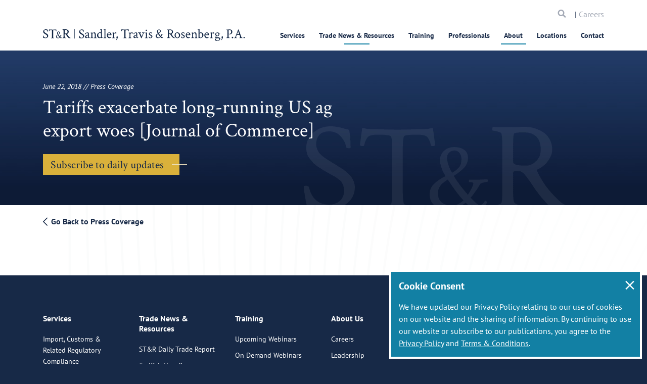

--- FILE ---
content_type: text/html; charset=utf-8
request_url: https://www.strtrade.com/about/firm-news-events/press-coverage/tariffs-exacerbate-long-running-us-ag-export-woes-journal-of-commerce
body_size: 16252
content:
<!DOCTYPE html>
<html  lang="en-US">
<head id="head"><title>
	Tariffs exacerbate long-running US ag export woes [Journal of Commerce]
</title><meta name="description" content="Interested in what's going on with Sander, Travis & Rosenberg? Check out updates in our news and press release section!" /> 
<meta charset="UTF-8" /> 

<meta http-equiv="X-UA-Compatible" content="IE=edge">
<meta name="theme-color" content="#536878" />
<meta name="viewport" content="width=device-width, initial-scale=1, user-scalable=0, viewport-fit=cover" />
<meta name="apple-mobile-web-app-capable" content="yes">
<meta name="apple-mobile-web-app-status-bar-style" content="black">
<meta name="apple-touch-fullscreen" content="YES">
<meta name="mobile-web-app-capable" content="yes">
<meta name="format-detection" content="telephone=no">
<meta property="og:type" content="website">
<meta property="og:url" content="https://www.strtrade.com/about/firm-news-events/press-coverage/tariffs-exacerbate-long-running-us-ag-export-woes-journal-of-commerce">
<meta property="og:title" content="Tariffs exacerbate long-running US ag export woes [Journal of Commerce] | Sandler, Travis & Rosenberg, P.A.">
<meta property="og:description" content="Interested in what's going on with Sander, Travis & Rosenberg? Check out updates in our news and press release section!">
<meta property="og:site_name" content="Sandler, Travis & Rosenberg, P.A.">
<meta property="og:locale" content="en-US">
<meta property="og:image" content="https://www.strtrade.com/getmedia/50add851-c407-4301-b22b-4cab523e49ba/ST-R-Share.jpg?width=1200&height=630&ext=.jpg">
<meta name="twitter:description" content="Interested in what's going on with Sander, Travis & Rosenberg? Check out updates in our news and press release section!">
<meta property="og:image:width" content="1200">
<meta property="og:image:height" content="630">
<meta property="twitter:image" content="https://www.strtrade.com/getmedia/50add851-c407-4301-b22b-4cab523e49ba/ST-R-Share.jpg?width=1200&height=630&ext=.jpg">
<meta name="twitter:card" content="Sandler, Travis & Rosenberg, P.A.">
<meta name="twitter:site" content="@ST&R">
<meta name="twitter:creator" content="@ST&R">
<meta name="twitter:url" content="https://www.strtrade.com/about/firm-news-events/press-coverage/tariffs-exacerbate-long-running-us-ag-export-woes-journal-of-commerce">
<meta name="twitter:title" content="Tariffs exacerbate long-running US ag export woes [Journal of Commerce] | Sandler, Travis & Rosenberg, P.A.">

<link href='//fonts.googleapis.com' rel='dns-prefetch' crossorigin />
<link href='//fonts.gstatic.com' rel='dns-prefetch' crossorigin />
<link href='//cdnjs.cloudflare.com' rel='dns-prefetch' crossorigin />
<link href='//fonts.googleapis.com' rel='preconnect' crossorigin />
<link href='//fonts.gstatic.com' rel='preconnect' crossorigin />
<link href='//cdnjs.cloudflare.com' rel='preconnect' crossorigin />
<link href='https://www.googletagmanager.com' rel='dns-prefetch' crossorigin />
<link href='https://www.googletagmanager.com' rel='preconnect' crossorigin />
<link href="//www.google-analytics.com"  rel='dns-prefetch' crossorigin />
<link href="//www.google-analytics.com" rel='preconnect' crossorigin/>
  
<link rel='apple-touch-icon' href='/getmedia/9560c741-72b2-48b6-b7db-3f4eaa5f0b97/favicon.png?width=32&height=32&ext=.png'>

<link href="/getmedia/9560c741-72b2-48b6-b7db-3f4eaa5f0b97/favicon.png?width=32&height=32&ext=.png" type="image/png" rel="shortcut icon" />
<link href="/getmedia/9560c741-72b2-48b6-b7db-3f4eaa5f0b97/favicon.png?width=32&height=32&ext=.png" type="image/png" rel="icon"/>

<link rel="preload" href="/STR/media/STR/theme/assets/fonts/icomoon.ttf?r3e53p" as="font" type="font/ttf" crossorigin="anonymous">
<link rel="preload" media="screen and (max-width: 1px)" onload="if(media!='screen')media='screen'" href="//fonts.googleapis.com/css?family=Crimson+Text%7CPT+Sans:400,400i,700&display=swap" as="font" type="font/ttf" crossorigin="anonymous">

<style media="screen">
  @font-face{font-family:'Crimson Text';font-style:normal;font-weight:400;font-display:swap;src:local('Crimson Text Regular'),local('CrimsonText-Regular'),url(https://fonts.gstatic.com/s/crimsontext/v10/wlp2gwHKFkZgtmSR3NB0oRJfbwhW.ttf) format('truetype')}@font-face{font-family:'PT Sans';font-style:italic;font-weight:400;font-display:swap;src:local('PT Sans Italic'),local('PTSans-Italic'),url(https://fonts.gstatic.com/s/ptsans/v11/jizYRExUiTo99u79D0e0x8mN.ttf) format('truetype')}@font-face{font-family:'PT Sans';font-style:normal;font-weight:400;font-display:swap;src:local('PT Sans'),local('PTSans-Regular'),url(https://fonts.gstatic.com/s/ptsans/v11/jizaRExUiTo99u79D0KEwA.ttf) format('truetype')}@font-face{font-family:'PT Sans';font-style:normal;font-weight:700;font-display:swap;src:local('PT Sans Bold'),local('PTSans-Bold'),url(https://fonts.gstatic.com/s/ptsans/v11/jizfRExUiTo99u79B_mh0O6tKA.ttf) format('truetype')}*,:after,:before{-webkit-box-sizing:border-box;box-sizing:border-box}html{font-family:sans-serif;line-height:1.15;-webkit-text-size-adjust:100%}main{display:block}body{margin:0;font-family:PT Sans,serif;font-size:1rem;font-weight:400;line-height:1.5;color:#172947;text-align:left}h1{margin-top:0;margin-bottom:1rem}::-webkit-file-upload-button{font:inherit;-webkit-appearance:button}h1{margin-bottom:1rem;font-family:inherit;font-weight:700;line-height:1.1;color:inherit}h1{font-size:1.75rem}*,:active,:focus{outline:0!important;outline:0!important}html{margin:0 auto;background-color:#172947}body{background-color:#fff}body,html{overflow-x:hidden}h1{line-height:1.07143}h1{font-family:Crimson Text,serif;font-weight:400;font-style:normal}.main-content{padding-top:80px}@media (min-width:481px){.main-content{padding-top:80px}}.loadding-page{position:fixed;top:0;right:0;bottom:0;left:0;z-index:99999;background:#1280a4}.loader{position:fixed;top:50%;left:50%;z-index:99999;-webkit-transform:translate(-50%,-50%);-ms-transform:translate(-50%,-50%);transform:translate(-50%,-50%);width:100px;height:100px;display:inline-block;overflow:hidden}.spinner{width:100%;height:100%;position:relative;-webkit-transform:translateZ(0) scale(1);transform:translateZ(0) scale(1);-webkit-backface-visibility:hidden;backface-visibility:hidden;-webkit-transform-origin:0 0;-ms-transform-origin:0 0;transform-origin:0 0}.double-bounce1{position:absolute;-webkit-animation:ldio-99xguy8n06k 1s linear infinite;animation:ldio-99xguy8n06k 1s linear infinite;width:80px;height:80px;top:10px;left:10px;border-radius:50%;-webkit-box-shadow:0 2px 0 0 #ffd886;box-shadow:0 2px 0 0 #ffd886;-webkit-transform-origin:40px 41px;-ms-transform-origin:40px 41px;transform-origin:40px 41px;-webkit-box-sizing:content-box;box-sizing:content-box}@-webkit-keyframes ldio-99xguy8n06k{to{-webkit-transform:rotate(1turn);transform:rotate(1turn)}}@keyframes ldio-99xguy8n06k{0%{-webkit-transform:rotate(0);transform:rotate(0)}50%{-webkit-transform:rotate(180deg);transform:rotate(180deg)}to{-webkit-transform:rotate(1turn);transform:rotate(1turn)}}@media (min-width:992px){h1{font-size:2.375rem;line-height:1.21053}}@media (min-width:768px){.main-content{padding-top:84px}}@media (min-width:992px){.main-content{padding-top:120px}}@media (min-width:1501px){.main-content{padding-top:140px}}.mktoForm.mktoNoCheckedSupport input[type=checkbox]+label::before,.mktoForm.mktoNoCheckedSupport input[type=radio]+label::before{display:block!important}
</style>






<link rel="stylesheet" media="screen" href="/STR/media/STR/theme/assets/stylesheets/app.css?v=0.8">
<link rel="stylesheet" media="screen" href="/STR/media/STR/theme/assets/stylesheets/custom.css?v=0.8">
<link rel="stylesheet" media="screen and (min-width: 768px)" href="/STR/media/STR/theme/assets/stylesheets/app-desktop.css?v=0.8">


<link rel="preload" href="https://abrtp3-cdn.marketo.com/rtp-api/v1/rtp.js?aid=strtrade" as="script" />
<link rel="preload" href="https://rtp-static.marketo.com/rtp/libs/jquery/3.7.0/jquery.min.js" as="script" />

<!-- RTP tag --> 
<script type='text/javascript'>
(function(c,h,a,f,i,l,e){c[a]=c[a]||function(){(c[a].q=c[a].q||[]).push(arguments)};
 c[a].a=i;c[a].l=l;c[a].e=e;var g=h.createElement("script");g.async=true;g.type="text/javascript";
 g.src=f+'?aid='+i;var b=h.getElementsByTagName("script")[0];b.parentNode.insertBefore(g,b);
 })(window,document,"rtp","//abrtp3-cdn.marketo.com/rtp-api/v1/rtp.js","strtrade");
 
rtp('send','view');
rtp('get', 'campaign',true);
</script>
<!-- End of RTP tag -->

<script async src="https://www.googletagmanager.com/gtag/js?id=UA-107072040-1"></script>

<script>
  window.dataLayer = window.dataLayer || [];
  function gtag(){dataLayer.push(arguments)};
  gtag('js', new Date());

  gtag('config', 'UA-107072040-1');
</script>




<style>
    .footer {
        z-index: 30000 !important;
    }
</style>
 
<script type="application/ld+json">
{
  "@context": "https://schema.org",
  "@graph":[
    {
      "@type": "Organization",
      "@id": "https://www.strtrade.com/#organization/str",
      "image": "https://www.strtrade.com/getmedia/4e1e5716-007b-4d0d-985b-2b3472b13e06/STR.svg?ext=.svg",
      "name": "Sandler, Travis & Rosenberg, P.A.",
      "telephone": "1.866.881.2395",
      "address": {
        "@type": "PostalAddress",
        "streetAddress": "1300 Pennsylvania Avenue NW, Suite 400 Washington, DC 20004",
        "name": "Sandler, Travis & Rosenberg, P.A."
      },
      "contactPoint":{
        "@type" : "ContactPoint",
        "telephone" : "1.866.881.2395",
        "name": "Sandler, Travis & Rosenberg, P.A. Contact"
      }
    },
    {
      "@type": "LegalService",
      "@id": "https://www.strtrade.com/about/firm-news-events/press-coverage/2018/06/tariffs-exacerbate-long-running-us-ag-export-woes#legalservice/str",
      "name": "Sandler, Travis & Rosenberg, P.A.",
      "currenciesAccepted": "USD",
      "openingHours": "8AM",
      "paymentAccepted": "Credit Card",
      "priceRange": "200 USD - 2000 USD",
      "image": "https://www.strtrade.com/getmedia/4e1e5716-007b-4d0d-985b-2b3472b13e06/STR.svg?ext=.svg",
      "telephone": "1.866.881.2395",
      "address": {
        "@type": "PostalAddress",
        "streetAddress": "1300 Pennsylvania Avenue NW, Suite 400 Washington, DC 20004"
      }
    },
    {
      "@type": "WebPage",
      "@id": "https://www.strtrade.com/about/firm-news-events/press-coverage/2018/06/tariffs-exacerbate-long-running-us-ag-export-woes",
      "url": "https://www.strtrade.com/about/firm-news-events/press-coverage/2018/06/tariffs-exacerbate-long-running-us-ag-export-woes",
      "name": "Tariffs exacerbate long-running US ag export woes [Journal of Commerce]",
      "description": "Interested in what's going on with Sander, Travis & Rosenberg? Check out updates in our news and press release section!",
      "breadcrumb": {
        "@id": "https://www.strtrade.com/about/firm-news-events/press-coverage/2018/06/tariffs-exacerbate-long-running-us-ag-export-woes#breadcrumb/str"
      },
      "isPartOf": {
        "@id": "https://www.strtrade.com/#website/str"
      }
    }
    ,{
      "@type": "WebSite",
      "@id":"https://www.strtrade.com/#website/str",
      "url":"https://www.strtrade.com/",
      "name":"Sandler, Travis & Rosenberg, P.A.",
      "publisher":{
        "@id":"https://www.strtrade.com/#organization/str"
      }
    }
    
     
    ,{
      "@type": "NewsArticle",
      "headline": "Tariffs exacerbate long-running US ag export woes [Journal of Commerce]",
      "image": "https://www.strtrade.com/STR/media/STR/media/logo-str.png",
      "mainEntityOfPage":{
        "@type": "WebPage",
        "@id": "https://www.strtrade.com/about/firm-news-events/press-coverage/2018/06/tariffs-exacerbate-long-running-us-ag-export-woes"
      },
      "datePublished": "12/15/2019 7:31:05 PM",
      "publisher":{
        "@type": "Organization",
        "name": "Sandler, Travis & Rosenberg, P.A.",
        "logo": {
          "@type": "ImageObject",
          "url": "https://www.strtrade.com/str/media/str/media/logo-str.png"
        }
      },
      "author": {
        "@type": "Organization",
        "name": "Sandler, Travis & Rosenberg, P.A."
      }
    }
    
    
    

  ]
}
</script></head>
<body class="LTR Chrome ENUS ContentBody" >
     
    <form method="post" action="/about/firm-news-events/press-coverage/tariffs-exacerbate-long-running-us-ag-export-woes-journal-of-commerce" id="form">
<div class="aspNetHidden">
<input type="hidden" name="__EVENTTARGET" id="__EVENTTARGET" value="" />
<input type="hidden" name="__EVENTARGUMENT" id="__EVENTARGUMENT" value="" />

</div>

<script type="text/javascript">
//<![CDATA[
var theForm = document.forms['form'];
if (!theForm) {
    theForm = document.form;
}
function __doPostBack(eventTarget, eventArgument) {
    if (!theForm.onsubmit || (theForm.onsubmit() != false)) {
        theForm.__EVENTTARGET.value = eventTarget;
        theForm.__EVENTARGUMENT.value = eventArgument;
        theForm.submit();
    }
}
//]]>
</script>


<script src="/WebResource.axd?d=pynGkmcFUV13He1Qd6_TZNWCzuT01mz3Sj1eb0hasdTdCs44YY1Uxm9m8TvK11R-fTBBK_UgU_va5w_Iv_BEBQ2&amp;t=638901382312636832" type="text/javascript"></script>

<input type="hidden" name="lng" id="lng" value="en-US" />
<script type="text/javascript">
	//<![CDATA[

function PM_Postback(param) { if (window.top.HideScreenLockWarningAndSync) { window.top.HideScreenLockWarningAndSync(1080); } if(window.CMSContentManager) { CMSContentManager.allowSubmit = true; }; __doPostBack('m$am',param); }
function PM_Callback(param, callback, ctx) { if (window.top.HideScreenLockWarningAndSync) { window.top.HideScreenLockWarningAndSync(1080); }if (window.CMSContentManager) { CMSContentManager.storeContentChangedStatus(); };WebForm_DoCallback('m$am',param,callback,ctx,null,true); }
//]]>
</script>
<script src="/ScriptResource.axd?d=NJmAwtEo3Ipnlaxl6CMhvuNPfu_i_MO0jqdr3TV1A9JVnWjwjlfUK-q6H_xtqa8W_qOO6UXHj1BDlbTamqItOzTKqBjGS91xTikJLH-xNs1TlNsngCbOyIqoUe0C44UwvNyvHEf8YfGKm7FLB-zc0X-pkNgXdmMFgRH_J-Sr0_E1&amp;t=345ad968" type="text/javascript"></script>
<script src="/ScriptResource.axd?d=dwY9oWetJoJoVpgL6Zq8OFglldVNPlIa6CYBRnt4TdvDAHoTNhI5nYM9a1kqoMfRiD3_e6fxaDxI9NxovThD1_YTBJQu86Y6bsJBOJQ4I5Y9zY7nm0CNduhVrN_FmQdHeCh_t1x8ajGRVSMgmL2AxDFYeeSb50MIskYMRR96ZVk1&amp;t=345ad968" type="text/javascript"></script>
<script type="text/javascript">
	//<![CDATA[

var CMS = CMS || {};
CMS.Application = {
  "language": "en",
  "imagesUrl": "/CMSPages/GetResource.ashx?image=%5bImages.zip%5d%2f",
  "isDebuggingEnabled": false,
  "applicationUrl": "/",
  "isDialog": false,
  "isRTL": "false"
};

//]]>
</script>
<div class="aspNetHidden">

	<input type="hidden" name="__VIEWSTATEGENERATOR" id="__VIEWSTATEGENERATOR" value="A5343185" />
	<input type="hidden" name="__SCROLLPOSITIONX" id="__SCROLLPOSITIONX" value="0" />
	<input type="hidden" name="__SCROLLPOSITIONY" id="__SCROLLPOSITIONY" value="0" />
</div>
    <script type="text/javascript">
//<![CDATA[
Sys.WebForms.PageRequestManager._initialize('manScript', 'form', ['tctxM',''], [], [], 90, '');
//]]>
</script>

    <div id="ctxM">

</div>
    <div id="loadding-page" class="module loadding-page">
  <div class="loader">
    <div class="spinner loader-item">
      <div class="double-bounce1"></div>
      <div class="double-bounce2"></div>
    </div>
  </div>
</div>
<div id="wrapper" class="wrapper w-100 position-relative ">
  <header id="header" class="module header " data-module="header" role="banner">
    <div class="search-in-menu d-lg-none">
      <div class="container">
        <div class="search d-flex align-items-center justify-space-between">
          <div class="w-100">
            <div class="col-left d-flex align-items-center search-all">
              <!--<button type="submit"><span class="icomoon icon-search"></span></button>-->
              <input data-url="/search" name="searchtext" type="text" placeholder="Search Website Here" aria-label="Search">
            </div>
          </div>
          <div class="col-right">
            <a href="javascript:void(0);" class="icon-close-cus" aria-label="icon close">
              <span></span>
              <span></span>
            </a>
          </div>
        </div>
      </div>
    </div>
    
    <nav class="container navbar navbar-expand-lg justify-content-lg-between" role="navigation">
      <div class="header-mobile">
        <div class="col-mb-8">
          <a id="header-logo" class="navbar-brand header-logo" href="/">
            <img src="/getmedia/4e1e5716-007b-4d0d-985b-2b3472b13e06/STR.svg?ext=.svg" alt="ST&R Sandler, Travis & Rosenberg, P.A.">
          </a>
        </div>
        <div class="col-mb-4 d-flex d-lg-none align-items-center justify-content-end has-checkout">
          <a href="/Store/Checkout/Shopping-Cart"
          class="shopping-cart d-none " aria-label="shopping cart"><span
            class="icomoon icon-shopping-cart"></span></a>
          <div class="search-menu d-lg-none">
            <a href="javascript:void(0)" aria-label="search">
              <span class="icomoon icon-search"></span>
            </a>
          </div>
          <button class="navbar-toggler hamburger-menu" type="button" data-toggle="collapse" data-target="#main-menu"
          aria-controls="main-menu" aria-expanded="false" aria-label="Toggle navigation">
            <span class="icon-bar"></span>
            <span class="icon-bar"></span>
            <span class="icon-bar"></span>
            <span class="icomoon icon-close-menu d-none"></span>
            <span class="sr-only">Menu</span>
          </button>
        </div>
      </div>
      <div class="navbar-collapse main-menu" id="main-menu" data-module="menu">
        
        <div class="menu-top">
  
  <div class="ps-rv d-none"> 
    <a href="/Store/Checkout/Shopping-Cart" class="shopping-cart " aria-label="search"><span class="icomoon icon-shopping-cart"></span></a>
    </div>
  
  
  <div class="search-menu-mb">
    <label class="sr-only" for="searchtextMenu">Search</label> 
    <input id="searchtextMenu" data-url="/search" name="searchtext" type="text" placeholder="Search" class="form-control">
      <a href="javascript:void(0)" class="button"><span class="sr-only">Search</span> <span class="icomoon icon-search"></span></a>
   </div>
   <div class="d-none d-lg-block careers-menu"> | <a href="/about/careers">Careers</a></div>
 </div>

<ul class="main-menu-ul"><li data-type='3' class='  '>
    <a href="/services">Services</a>
  <div class='sub-title'><h5><a href="/services">Services</a></h5>
</div>
  <ul class="sub"><li class=' '><a href="/services/import-customs-compliance">Customs & Import Compliance</a>
  
  <div class='description'><h5><a href="/services/import-customs-compliance">Customs &amp; Import Compliance</a></h5>
</div><ul class="sub"><li class=' '><a href="/services/import-customs-compliance/tariff-classification">Tariff Classification</a>
  
  </li><li class=' '><a href="/services/import-customs-compliance/customs-valuation">Customs Valuation</a>
  
  </li><li class=' '><a href="/services/import-customs-compliance/country-of-origin-determination-and-marking">Country of Origin & Marking</a>
  
  </li><li class=' '><a href="/services/import-customs-compliance/forced-labor-section-307-withhold-release-orders-detentions">Forced Labor: Programs, Section 307 WROs & Detentions</a>
  
  </li><li class=' '><a href="/services/import-customs-compliance/customs-inquiries-rulings-protests">Customs Inquiries, Rulings, & Protests</a>
  
  </li><li class=' '><a href="/services/import-customs-compliance/compliance-reviews-risk-assessments">Proactive Risk Assessments & Import Compliance Reviews</a>
  
  </li><li class=' '><a href="/services/import-customs-compliance/ipr-trademarks-copyrights">IPR: Trademarks, Copyrights & Gray Market</a>
  
  </li><li class=' '><a href="/services/import-customs-compliance/quotas-gray-market-goods">Import Quotas, Licenses & Permits</a>
  
  </li><li class=' '><a href="/services/import-customs-compliance/government-procurement">Government Procurement: BAA, TAA & Other Buy America Provisions</a>
  
  </li><li class=' '><a href="/services/import-customs-compliance/other-agency-compliance">Product Admissibility & Safety</a>
  
  </li>
</ul></li><li class=' '><a href="/services/duty-savings-tariff-mitigation">Duty Savings, Tariff Mitigation & Supply Chain Efficiencies</a>
  
  <div class='description'><h5><a href="/services/duty-savings-tariff-mitigation">Duty Savings, Tariff Mitigation &amp; Supply Chain Efficiencies</a></h5>
</div><ul class="sub"><li class=' '><a href="/services/duty-savings-tariff-mitigation/first-sale">First Sale Valuation</a>
  
  </li><li class=' '><a href="/services/duty-savings-tariff-mitigation/duty-refund-recovery-program">Duty Refund & Recovery Program</a>
  
  </li><li class=' '><a href="/services/duty-savings-tariff-mitigation/free-trade-agreements-and-trade-preference-program">Free Trade Agreements & Trade Preference Programs</a>
  
  </li><li class=' '><a href="/services/duty-savings-tariff-mitigation/tariff-engineering-chapter-98">Tariff Classification, Tariff Engineering & Chapter 98 Provisions</a>
  
  </li><li class=' '><a href="/services/duty-savings-tariff-mitigation/foreign-trade-zones-and-duty-deferral-programs">Foreign-Trade Zones</a>
  
  </li><li class=' '><a href="https://www.strtrade.com/services/duty-savings-tariff-mitigation/bonded-facilities-movements">Bonded Facilities & Movements</a>
  
  </li><li class=' '><a href="/services/additional-tariff-assistance/exclusion-requests">Section 232 & 301 China Tariffs Mitigation Opportunities</a>
  
  </li><li class=' '><a href="/services/import-customs-compliance/ctpat-supply-chain-security">CTPAT Supply Chain Security & Trade Compliance Programs</a>
  
  </li><li class=' '><a href="/services/duty-savings-tariff-mitigation/e-commerce-section-321-de-minimis">E-Commerce & Section 321 De Minimis</a>
  
  </li><li class=' '><a href="/services/duty-savings-tariff-mitigation/e-commerce-section-321-de-minimis-(1)">M&A & Customs Strategies</a>
  
  </li><li class=' '><a href="/services/duty-savings-tariff-mitigation/duty-drawback">Duty Drawback</a>
  
  </li>
</ul></li><li class=' '><a href="/services/customs-audits-investigations">Customs / Trade Audits & Enforcement</a>
  
  <div class='description'><h5><a href="/services/customs-audits-investigations">Customs Audits &amp; Enforcement</a></h5>
</div><ul class="sub"><li class=' '><a href="/services/customs-audits-investigations/prior-disclosures-voluntary-self-disclosures">Prior Disclosures</a>
  
  </li><li class=' '><a href="/services/customs-audits-investigations/investigations-audits">Customs Audit Support</a>
  
  </li><li class=' '><a href="/services/customs-audits-investigations/seizures-and-penalties">Seizures & Forfeitures</a>
  
  </li><li class=' '><a href="/services/customs-trade-audits-enforcement/penalties">Penalties</a>
  
  </li><li class=' '><a href="/services/customs-trade-audits-enforcement/liquidated-damages">Liquidated Damages</a>
  
  </li>
</ul></li><li class=' '><a href="/services/litigation-dispute-resolution">Litigation & Dispute Resolution</a>
  
  <div class='description'><h5><a href="/services/litigation-dispute-resolution">Litigation &amp; Dispute Resolution</a></h5>
</div><ul class="sub"><li class=' '><a href="/services/litigation-dispute-resolution/customs-international-trade-litigation">Customs & International Trade Settlement / Litigation</a>
  
  </li><li class=' '><a href="/services/litigation-dispute-resolution/surety-insurance-litigation">Surety & Insurance Settlement / Litigation</a>
  
  </li><li class=' '><a href="/services/litigation-dispute-resolution/transportation-cargo-litigation">Transportation & Cargo Settlement / Litigation</a>
  
  </li><li class=' '><a href="/services/litigation-dispute-resolution/federal-maritime-commission">Federal Maritime Commission (FMC) Services</a>
  
  </li>
</ul></li><li class=' '><a href="/services/government-relations-trade-negotiations">Government Relations & Trade Negotiations</a>
  
  <div class='description'><h5><a href="/services/government-relations-trade-negotiations">Government Relations &amp; Trade Negotiations</a></h5>
</div><ul class="sub"><li class=' '><a href="/services/government-relations-trade-negotiations/trade-legislation">Trade Legislation</a>
  
  </li><li class=' '><a href="/services/government-relations-trade-negotiations/trade-policy-and-regulation">Trade Policy & Regulation</a>
  
  </li><li class=' '><a href="/services/government-relations-trade-negotiations/pga-representation">Regulatory Agency Strategy & Representation</a>
  
  </li><li class=' '><a href="/services/government-relations-trade-negotiations/miscellaneous-tariff-bills-representation-advocacy">Miscellaneous Tariff Bills Representation and Advocacy</a>
  
  </li>
</ul></li><li class=' '><a href="/services/trade-remedies-advocacy">Trade Remedies Advocacy</a>
  
  <div class='description'><h5><a href="/services/ad-cv-duty-investigations-and-proceedings">Trade Remedies Advocacy</a></h5>
</div><ul class="sub"><li class=' '><a href="/services/trade-remedies-advocacy/antidumping-duty-investigations-proceedings">Antidumping Duty Investigations & Proceedings</a>
  
  </li><li class=' '><a href="/services/trade-remedies-advocacy/countervailing-duty-investigations-proceedings">Countervailing Duty Investigations & Proceedings</a>
  
  </li><li class=' '><a href="/services/trade-remedies-advocacy/section-301-unfair-trade-practice-proceedings">Section 301 Unfair Trade Practice Proceedings</a>
  
  </li><li class=' '><a href="/services/trade-remedies-advocacy/section-232-national-security-proceedings">Section 232 National Security Proceedings</a>
  
  </li><li class=' '><a href="/services/trade-remedies-advocacy/section-201-escape-clause-proceedings">Section 201 Escape Clause Proceedings</a>
  
  </li><li class=' '><a href="/services/trade-remedies-advocacy/section-337-trademark-infringement-cases">Section 337 Unfair Trade / Trademark Infringement</a>
  
  </li>
</ul></li><li class=' '><a href="/services/export-compliance">Export Compliance & Sanctions</a>
  
  <div class='description'><h5><a href="/services/export-compliance">Export Compliance</a></h5>
</div><ul class="sub"><li class=' '><a href="/services/export-compliance/commodity-jurisdiction-classification">Commodity Jurisdiction & Classification</a>
  
  </li><li class=' '><a href="/services/export-compliance/licensing-and-license-exceptions">Licensing & License Exceptions</a>
  
  </li><li class=' '><a href="/services/export-compliance/export-controls-sanctions-and-embargoes">Export Controls, Sanctions & Embargoes</a>
  
  </li><li class=' '><a href="/services/export-compliance/deemed-exports-and-technology-transfers">Deemed Exports & Technology Transfers</a>
  
  </li><li class=' '><a href="/services/export-compliance/compliance-programs">Export Compliance Programs (BIS, DDTC, OFAC, Census)</a>
  
  </li><li class=' '><a href="/services/export-compliance/investigations-voluntary-self-disclosures-and-audits">Investigations, Voluntary Self-Disclosures & Audits</a>
  
  </li><li class=' '><a href="/services/export-compliance/the-committee-on-foreign-investment-in-the-united-states-cfius">The Committee on Foreign Investment in the United States (CFIUS)</a>
  
  </li>
</ul></li><li class=' '><a href="/services/asia-pacific-services">Asia-Pacific Practice</a>
  
  <div class='description'><h5><a href="/services/asia-pacific-services">Asia-Pacific Practice</a></h5>
</div><ul class="sub"><li class=' '><a href="/services/asia-pacific-services/dispute-resolution">Asia-Pacific Support for Global Trade Issues</a>
  
  </li><li class=' '><a href="/services/asia-pacific-services/import-and-export-compliance">Asia-Pacific Import & Export Compliance</a>
  
  </li>
</ul></li><li class=' '><a href="/services/industries">Industries Served</a>
  
  <div class='description'><h5>Industries Served</h5>
</div><ul class="sub"><li class=' '><a href="/services/industries/food-beverage">Food, Beverage & Perishables (USDA Regulated)</a>
  
  </li><li class=' '><a href="/services/industries/heavy-industry">Heavy Industry</a>
  
  </li><li class=' '><a href="/services/industries/automotive">Automotive</a>
  
  </li><li class=' '><a href="/services/industries/electronics-high-tech">Electronics & High-Tech</a>
  
  </li><li class=' '><a href="/services/industries/fashion-retail">Fashion & Retail</a>
  
  </li><li class=' '><a href="/services/industries/life-sciences">Life Sciences</a>
  
  </li><li class=' '><a href="/services/industries/textile-apparel">Textile & Apparel</a>
  
  </li>
</ul></li>
</ul></li>
<li data-type='3' class='  '>
    <a href="/trade-news-resources">Trade News & Resources</a>
  <div class='sub-title'><h5><a href="/trade-news-resources">Trade News &amp; Resources</a></h5>
</div>
  <ul class="sub"><li class=' '><a href="/trade-news-resources/str-trade-report">ST&R Trade Report</a>
  
  </li><li class=' '><a href="/trade-news-resources/str-trade-report/podcast">Two Minutes in Trade Podcast</a>
  
  </li><li class='  active '><a href="">Section 301 Tariffs: Updates & Resources</a>
  
  <div class='description'><p>Section 301 Tariffs: Updates &amp; Resources</p>
</div><ul class="sub"><li class=' '><a href="/trade-news-resources/tariff-actions-resources/section-301-tariffs-on-china">Section 301 Tariffs on China</a>
  
  </li><li class=' '><a href="/trade-news-resources/tariff-actions-resources/301-investigation-china-shipbuilding-maritime-logistics">Section 301 Investigation of China's Maritime, Logistics & Shipbuilding Sectors</a>
  
  </li><li class=' '><a href="/trade-news-resources/tariff-actions-resources/301-investigation-china-semiconductors">Section 301 Tariffs on Semiconductors from China</a>
  
  </li><li class=' '><a href="/trade-news-resources/tariff-actions-resources/section-301-investigation-digital-services-taxes">Section 301 Investigation of Digital Services Taxes</a>
  
  </li><li class=' '><a href="/trade-news-resources/tariff-actions-resources/301-investigation-brazil">Section 301 Investigation of Brazil</a>
  
  </li><li class=' '><a href="/trade-news-resources/tariff-actions-resources/301-investigation-nicaragua">Section 301 Investigation of Nicaragua</a>
  
  </li>
</ul></li><li class='  active '><a href="">Section 232 Tariffs: Updates & Resources</a>
  
  <div class='description'><p>Section 232 Tariffs: Updates &amp; Resources</p>
</div><ul class="sub"><li class=' '><a href="/trade-news-resources/tariff-actions-resources/section-232-tariffs-on-steel-aluminum">Section 232 Tariffs on Steel & Aluminum</a>
  
  </li><li class=' '><a href="/trade-news-resources/tariff-actions-resources/section-232-tariffs-automobile-parts">Section 232 Tariffs on Automobiles & Automobile Parts</a>
  
  </li><li class=' '><a href="/trade-news-resources/tariff-actions-resources/section-232-investigation-copper">Section 232 Tariffs on Copper</a>
  
  </li><li class=' '><a href="/trade-news-resources/tariff-actions-resources/section-232-investigation-critical-minerals">Section 232 Investigation of Critical Minerals</a>
  
  </li><li class=' '><a href="/trade-news-resources/tariff-actions-resources/section-232-investigation-timber-lumber">Section 232 Tariffs on Timber, Lumber</a>
  
  </li><li class=' '><a href="/trade-news-resources/tariff-actions-resources/section-232-investigation-trucks">Section 232 Tariffs on Medium- & Heavy-Duty Vehicles (Cargo Trucks)</a>
  
  </li><li class=' '><a href="/trade-news-resources/tariff-actions-resources/section-232-investigation-semiconductors">Section 232 Tariffs on Semiconductors</a>
  
  </li><li class=' '><a href="/trade-news-resources/tariff-actions-resources/section-232-investigation-pharmaceuticals">Section 232 Investigation of Pharmaceuticals</a>
  
  </li><li class=' '><a href="/trade-news-resources/tariff-actions-resources/section-232-investigation-aircraft-jet-engines">Section 232 Investigation of Aircraft & Jet Engines</a>
  
  </li><li class=' '><a href="/trade-news-resources/tariff-actions-resources/section-232-investigation-polysilicon">Section 232 Investigation of Polysilicon</a>
  
  </li><li class=' '><a href="/trade-news-resources/tariff-actions-resources/section-232-investigation-unmanned-aircraft-systems">Section 232 Investigation of Unmanned Aircraft Systems</a>
  
  </li><li class=' '><a href="/trade-news-resources/tariff-actions-resources/section-232-investigation-wind-turbines">Section 232 Investigation of Wind Turbines</a>
  
  </li><li class=' '><a href="/trade-news-resources/tariff-actions-resources/section-232-investigation-ppe-medical">Section 232 Investigation of PPE, Medical Consumables, & Medical Equipment</a>
  
  </li><li class=' '><a href="/trade-news-resources/tariff-actions-resources/section-232-investigation-robotics-industrial-machinery">Section 232 Investigation of Robotics & Industrial Machinery</a>
  
  </li>
</ul></li><li class='  active '><a href="">Section 201 Tariffs: Updates & Resources</a>
  
  <div class='description'><p>Section 201 Tariffs: Updates &amp; Resources</p>
</div><ul class="sub"><li class=' '><a href="/trade-news-resources/tariff-actions-resources/section-201-investigation-quartz-products">Section 201 Investigation: Quartz Products</a>
  
  </li>
</ul></li><li class='  active '><a href="">IEEPA Tariffs: Updates & Resources</a>
  
  <div class='description'><p>IEEPA Tariffs: Updates &amp; Resources</p>
</div><ul class="sub"><li class=' '><a href="/trade-news-resources/tariff-actions-resources/ieepa-tariffs-on-canada-china-mexico">IEEPA Tariffs: Canada, China, Mexico & Venezuelan Oil</a>
  
  </li><li class=' '><a href="/trade-news-resources/tariff-actions-resources/reciprocal-import-tariffs">Reciprocal Import Tariffs</a>
  
  </li><li class=' '><a href="/trade-news-resources/tariff-actions-resources/retaliatory-tariffs">Retaliatory Tariffs From Other Countries</a>
  
  </li><li class=' '><a href="/trade-news-resources/tariff-actions-resources/ieepa-tariffs-on-brazil">IEEPA Tariffs on Brazil</a>
  
  </li><li class=' '><a href="/trade-news-resources/tariff-actions-resources/ieepa-russian-oil-tariff-india">IEEPA Russian Oil Tariffs: India</a>
  
  </li>
</ul></li><li class=' '><a href="/trade-news-resources/tariff-actions-resources">General Tariff Resources: Stacking & Response</a>
  
  <div class='description'><p>General Tariff Resources&nbsp;</p>

<p>Tariff stacking chart &amp; information on how companies can&nbsp;respond to tariff increases.</p>
</div><ul class="sub"><li class=' '><a href="/trade-news-resources/tariff-actions-resources/mitigating-tariff-increases">Responding to Tariff Increases</a>
  
  </li><li class=' '><a href="/trade-news-resources/tariff-actions-resources/tariff-stacking-scenarios">Tariff Stacking Scenarios</a>
  
  </li>
</ul></li><li class=' '><a href="/trade-news-resources/tariff-actions-resources/trump-trade-agreements">Trump Trade Agreements</a>
  
  </li><li class=' '><a href="/trade-news-resources/tariff-actions-resources/forced-labor-supply-chain-visibility">Forced Labor & Supply Chain Visibility Resources</a>
  
  </li><li class=' '><a href="/trade-news-resources/str-trade-report/trade-report-en-espanol">Trade Report en Español</a>
  
  </li><li class=' '><a href="/trade-news-resources/subscribe">Subscribe</a>
  
  </li>
</ul></li>
<li data-type='1' class='  '>
    <a href="/training/events">Training</a>
  <div class='sub-title'><h5><a href="/training/events">Webinars &amp; Seminars</a></h5>

<p>Internationally recognized trade compliance training.</p>
</div>
  <ul class="sub"><li class=' '><a href="/training/events/upcoming-webinars">Upcoming Webinars</a>
  
  </li><li class=' '><a href="/training/events/on-demand-webinar">On Demand Webinars</a>
  
  </li><li class='one-col '><a href="/training/corporate-webinar-packages">Webinar Subscriptions</a>
  
  </li><li class='one-col '><a href="/training/customized-training">Customized Training & Benchmarking</a>
  
  </li><li class=' '><a href="/training/customs-broker-exam-preparation-course">Customs Broker Exam Preparation Course</a>
  
  </li><li class=' '><a href="/training/continuing-education-licensed-customs-brokers">Continuing Education for Licensed Customs Brokers</a>
  
  </li>
</ul></li>
<li data-type='1' class='  '>
    <a href="/professionals">Professionals</a>
  
  </li>
<li data-type='3' class=' one-col  active '>
    <a href="/about">About</a>
  <div class='sub-title'><h5><a href="/about">About</a></h5>
</div>
  <ul class="sub"><li class=' '><a href="/about/our-firm">Company</a>
  
  <div class='description'><h5><a href="/about/our-firm">Company</a></h5>
</div><ul class="sub"><li class=' '><a href="/about/our-firm">Our Firm</a>
  
  </li><li class=' '><a href="/about/leadership">Leadership</a>
  
  </li><li class=' '><a href="/about/art-collection">Art Collection</a>
  
  </li><li class=' '><a href="/about/careers">Careers</a>
  
  </li>
</ul></li><li class='one-col  active '><a href="/about/firm-news">Firm News & Events</a>
  
  <div class='description'><h5><a href="/about/firm-news">Firm News &amp; Events</a></h5>
</div><ul class="sub"><li class='  active '><a href="/about/firm-news-events/press-coverage">Press Coverage</a>
  
  </li><li class=' '><a href="/about/firm-news-events/press-releases">Press Releases</a>
  
  </li><li class=' '><a href="/about/firm-news-events/presentations">Events</a>
  
  </li>
</ul></li><li class=' '><a href="/about/careers">Careers</a>
  
  </li>
</ul></li>
<li data-type='1' class='border-0  '>
    <a href="/locations">Locations</a>
  <div class='sub-title'><h5><a href="/locations">Locations</a></h5>
</div>
  <ul class="sub"><li class=' '><a href="/locations/washington-d-c">Washington D.C.</a>
  
  </li><li class=' '><a href="/locations/new-york-ny">New York</a>
  
  </li><li class=' '><a href="/locations/hong-kong-china">Hong Kong</a>
  
  </li><li class=' '><a href="/locations/miami-fl">Miami</a>
  
  </li><li class=' '><a href="/locations/san-francisco-ca">San Francisco</a>
  
  </li><li class=' '><a href="/locations/houston">Houston</a>
  
  </li><li class=' '><a href="/locations/boston-ma">Boston</a>
  
  </li><li class=' '><a href="/locations/guangzhou-china">Guangzhou</a>
  
  </li><li class=' '><a href="/locations/portland-me">Portland, ME</a>
  
  </li><li class=' '><a href="/locations/huntsville-al">Huntsville, AL</a>
  
  </li><li class=' '><a href="/locations/buffalo-ny">Buffalo, NY</a>
  
  </li>
</ul></li>
<li data-type='1' class='d-none d-lg-block  '>
    <a href="/contact-us">Contact</a>
  
  </li>
</ul><!-- end main-menu -->


<ul class="social-header d-lg-none">
 <li><a class="btn-custom btn-yellow" href="/contact-us">Contact us</a></li>
 <li class="social">
   <ul>
     <li><a href='https://twitter.com/STRTRADE' rel='noopener noreferrer' target='_blank'><i aria-hidden='true' class='icomoon icon-twitter'> </i><span class='sr-only'>twitter</span> </a></li>
     <li><a href='https://www.linkedin.com/company/50037' rel='noopener noreferrer' target='_blank'><i aria-hidden='true' class='icomoon icon-linkedin2'> </i><span class='sr-only'>linkedin</span> </a></li>
     <li><a href='https://www.facebook.com/STRTRADE' rel='noopener noreferrer' target='_blank'><i aria-hidden='true' class='icomoon icon-facebook'> </i><span class='sr-only'>facebook</span> </a></li>      
   </ul>
 </li>
</ul>


      </div>
      
    </nav>
  </header>
  <main id="main-content" class="main-content" role="main">
    


   

<section class="module mod-banner-internal banner-v2 animation">
  <div class="banner-internal-content ps-rv">
    <div class="ps-as bg bg-banner lazy" data-src="/STR/media/STR/theme/images/bg-blue.jpg"></div>
    <img data-src="/STR/media/STR/theme/images/str-text-banner.png" alt="STR" class="lazy banner-str-text">
    <div class="container ps-rv plr-45 anima-opacity delay-0">
      <div class="d-table w-100">
        <div class="d-table-cell">
          <div class="wrap-content-banner last-mb-none ps-rv two-col">
            <div class="row">
              <div class="col-lg-7 ban-inter-left">
                <div class="desc-banner-internal last-mb-none text-white">
                  <h6>June 22, 2018 // Press Coverage</h6>
                  <h1>Tariffs exacerbate long-running US ag export woes [Journal of Commerce]</h1>
                  
                </div>
                    <div class="btn-banner-internal d-none d-lg-block">
                      <a href="/trade-news-resources/subscribe" class="btn-custom btn-yellow">Subscribe to daily updates</a>
                    </div>
  
              </div>
              <div class="col-lg-5 ban-inter-right ps-rv">
                <div class="border-0 box-inter-right">
                  <div class="line ps-rv"></div>
                  <div class="cont-inter-right last-mb-none">
                   <p class="d-lg-none"><a href="/trade-news-resources/subscribe" class="btn-custom btn-yellow">Subscribe to daily updates</a></p>
                  </div>
                </div>
              </div>
            </div>
          </div>
        </div>
      </div>
    </div>
  </div>
</section>
<div class="bg-teamplate">
  <div class="bg-tempalte-child ps-as">
    <img data-src="/STR/media/STR/theme/images/pattern-detail.png" alt="Background" class="lazy">
  </div>
  <div class="cont-back-to-btn container animation">
    <div class=" anima-left delay-1">
      <a class="back-to-btn" href="/about/firm-news-events/press-coverage"><i class="icomoon icon-arrow"></i> Go Back to Press Coverage</a>
     </div>
   
  </div>
  <section class="module mod-detail ">
      <div class="cont-detail">
        <div class="container animation">
          <div class="row">
            <div class="col-lg-7 detail-left anima-left delay-1 mb-lg-0">
              <div class="cont-detail-left content last-mb-none">
                

                
                
                

                

              </div>
            </div>
            <div class="col-lg-5 detail-right anima-right delay-2">
                
              <!--end contact box detail-->
                
            </div>
          </div>
        </div>
      </div>
    
      
  </section>
 </div>

<style>
  .cont-back-to-btn {
  padding-top: 20px;
}
.back-to-btn {
  color: #172947;
  font-weight: 700;
  display: inline-block;
}
.back-to-btn:hover {
    color: #1280a4;
}
.back-to-btn .icomoon {
  font-weight: 700;
  transform: rotate(180deg);
  line-height: .5;
  display: inline-block;
  padding-left: 3px;
  padding-bottom: 2px;
}
.cont-back-to-btn + .mod-detail {
	 padding-top: 35px;
}
.copy-right{
font-size: 15px;
}
  </style>
    
  </main>
  <div class='mod-popup-v2 d-none'><a href='javascript:;' class='popup-close'><span class='sr-only'>Close</span><span class='icomoon icon-close'></span></a><div class='content-popup text-white last-mb-none'><h3>Cookie Consent</h3>

<p>We have updated our Privacy Policy relating to our use of cookies on our website and the sharing of information. By continuing to use our website or subscribe to our publications, you agree to the <a href="/privacy-policy" rel="noopener noreferrer" target="_blank">Privacy Policy</a> and <a href="/terms-conditions" rel="noopener noreferrer" target="_blank">Terms &amp; Conditions</a>.</p>
</div></div>
  <footer id="footer" class="module footer mt-auto animation">
    <div class="container plr-45">
      <div class="footer-top anima-bottom delay-1">
        <div class="row">
          <div class="footer-top-left">
            
            <div class="row align-items-md-center align-items-lg-start text-md-center text-lg-left">
              <div class="footer-item-col col-md-3 col-lg-3">
                <h5><a href="/services/">Services</a></h5>

<ul class="list-unstyled footer-menu d-none d-lg-block">
	<li><a href="/services/import-customs-compliance">Import, Customs &amp; Related Regulatory Compliance</a></li>
	<li><a href="/services/duty-savings-tariff-mitigation">Duty Savings &amp; Tariff Mitigation</a></li>
	<li><a href="/services/government-relations-trade-negotiations">Government Relations &amp; Trade Negotiations</a></li>
	<li><a href="/services/customs-audits-investigations">Customs Audits &amp; Investigations</a></li>
	<li><a href="/services/trade-remedies-advocacy">Trade Remedies Advocacy</a></li>
	<li><a href="/services/export-compliance">Export Compliance</a></li>
	<li><a href="/services/asia-pacific-services">China &amp; Asia-Pacific Services</a></li>
	<li><a href="/services/industries">Industries Served</a></li>
</ul>





                
              </div>
              <div class="footer-item-col col-md-3 col-lg-3">
                <h5><a href="/trade-news-resources">Trade News &amp; Resources</a></h5>

<ul class="list-unstyled footer-menu d-none d-lg-block">
	<li><a href="/trade-news-resources/str-trade-report/trade-report">ST&amp;R Daily Trade Report</a></li>
	<li><a href="/trade-news-resources/tariff-actions-resources">Tariff Action Resources</a></li>
	<li><a href="/trade-news-resources/subscribe">Subscribe</a></li>
</ul>





                
              </div>
              <div class="footer-item-col col-md-3 col-lg-3">
                <h5><a href="/training">Training</a></h5>

<ul class="list-unstyled footer-menu d-none d-lg-block">
	<li><a href="/training/events/upcoming-webinars">Upcoming Webinars</a></li>
	<li><a href="/training/events/on-demand-webinar">On Demand Webinars</a></li>
	<li><a href="/training/events/seminars">Seminars</a></li>
	<li><a href="/training/customized-training">Customized Training</a></li>
</ul>

<h5 class="d-none d-lg-block"><a href="/professionals">Professionals</a></h5>





                
              </div>
              <div class="footer-item-col col-md-3 col-lg-3 d-none d-md-block d-lg-none">
                <ul class="list-unstyled footer-menu last-mb-none">
	<li><a class="btn-custom btn-yellow" href="/contact-us">Contact us</a></li>
</ul>





              </div>
              <div class="footer-item-col col-md-3 col-lg-3 d-lg-none">
                <h5><a href="/professionals">Professionals</a></h5>





              </div>
              <div class="footer-item-col col-md-3 col-lg-3">
                <h5><a href="/about">About Us</a></h5>

<ul class="list-unstyled footer-menu d-none d-lg-block">
	<li><a href="/about/careers">Careers</a></li>
	<li><a href="/about/leadership">Leadership</a></li>
	<li><a href="/about/art-collection">Art Collection</a></li>
	<li><a href="/about/firm-news">Firm News</a></li>
	<li><a href="/about/our-firm">Our Firm</a></li>
</ul>





              </div>
              <div class="footer-item-col col-md-3 col-lg-3">
                <h5><a href="/locations">Locations</a></h5>

<ul class="list-unstyled footer-menu d-none d-lg-block">
	<li><a href="/locations/washington">Washington D.C.</a><br />
	<a href="/locations/new-york">New York</a></li>
	<li><a href="/locations/hong-kong">Hong Kong</a></li>
	<li><a href="/locations/miami">Miami</a></li>
	<li><a href="/locations/los-angeles-ca">Los Angeles</a></li>
	<li><a href="/locations/san-francisco">San Francisco</a></li>
	<li><a href="/locations/boston">Boston</a></li>
	<li><a href="/locations/portland-me">Portland, ME</a></li>
	<li><a href="/locations/guangzhou">Guangzhou</a></li>
	<li><a href="/locations/houston">Houston</a></li>
	<li><a href="/locations/huntsville-al">Huntsville, AL</a></li>
	<li><a href="/locations/buffalo-ny">Buffalo, NY</a></li>
	<li>&nbsp;</li>
</ul>





              </div>
              <div class="footer-item-col col-md-3 col-lg-3 d-none d-md-block d-lg-none">
                <div class="social-footer last-mb-none">
                  <ul class="list-unstyled">
                    <li><a href='https://twitter.com/STRTRADE' rel='noopener noreferrer' target='_blank'><i aria-hidden='true' class='icomoon icon-twitter'>&nbsp;</i><span class='sr-only'>twitter</span> </a></li>
                    <li><a href='https://www.linkedin.com/company/50037' rel='noopener noreferrer' target='_blank'><i aria-hidden='true' class='icomoon icon-linkedin2'>&nbsp;</i><span class='sr-only'>linkedin</span> </a></li>
                    <li><a href='https://www.facebook.com/STRTRADE' rel='noopener noreferrer' target='_blank'><i aria-hidden='true' class='icomoon icon-facebook'>&nbsp;</i><span class='sr-only'>facebook</span> </a></li>
                  </ul>
                </div>
              </div>
            </div>
          </div>
          
          <div class="footer-top-right d-md-none d-lg-block">
            <div class="footer-item-col col-md-4 col-lg-3">
              <h5><a href="/contact-us">Contact</a></h5>

<ul class="list-unstyled footer-menu last-mb-none">
	<li><a class="btn-custom btn-yellow" href="/contact-us">Contact us</a></li>
</ul>





              
              <div class="social-footer last-mb-none">
                <ul class="list-unstyled">
                  <li><a href='https://twitter.com/STRTRADE' rel='noopener noreferrer' target='_blank'><i aria-hidden='true' class='icomoon icon-twitter'>&nbsp;</i><span class='sr-only'>twitter</span> </a></li>
                  <li><a href='https://www.linkedin.com/company/50037' rel='noopener noreferrer' target='_blank'><i aria-hidden='true' class='icomoon icon-linkedin2'>&nbsp;</i><span class='sr-only'>linkedin</span> </a></li>
                  <li><a href='https://www.facebook.com/STRTRADE' rel='noopener noreferrer' target='_blank'><i aria-hidden='true' class='icomoon icon-facebook'>&nbsp;</i><span class='sr-only'>facebook</span> </a></li>
                </ul>
              </div>
            </div>
          </div>
          
          
        </div>
      </div>
      <hr>
      <div class="footer-bot anima-bottom delay-2">
        <div class="footer-text last-mb-none">
          <p>**The hiring of an attorney is an important decision that should not be based solely upon advertisements. Before you decide, ask us to send you free written information about our qualifications and experience. Materials contained on this site are for informational purposes only and not to be considered legal advice.</p>





          
        </div>
        <div class="footer-copyright">
          <div class="row ">
            <div class="col-lg-6 copyright-left last-mb-none">
              <p>Copyright &copy; 2026 Sandler, Travis &amp; Rosenberg, P.A.; WorldTrade Interactive, Inc. All rights reserved.</p>





              
            </div>
            <div class="col-lg-6 copyright-right last-mb-none text-lg-right">
              <ul class="list-unstyled">
	<li><a href="/site-map">Site Map</a></li>
	<li><a href="/terms-conditions">Terms &amp; Conditions</a></li>
	<li><a href="/privacy-policy">Privacy Policy</a></li>
	<li><a href="/copyright-trademark">Copyright/Trademark</a></li>
</ul>





              
            </div>
          </div>
        </div>
      </div>
    </div>
  </footer>
  <script>window.mapKey = "AIzaSyCij0Sfb2F4sIdX3fjdXSHBJ_Y4zNb2mSg"</script>
  <script>Array.from||(Array.from=function(){var r=Object.prototype.toString,n=function(n){return"function"==typeof n||"[object Function]"===r.call(n)},t=Math.pow(2,53)-1,e=function(r){var n=function(r){var n=Number(r);return isNaN(n)?0:0!==n&&isFinite(n)?(n>0?1:-1)*Math.floor(Math.abs(n)):n}(r);return Math.min(Math.max(n,0),t)};return function(r){var t=Object(r);if(null==r)throw new TypeError("Array.from requires an array-like object - not null or undefined");var o,a=arguments.length>1?arguments[1]:void 0;if(void 0!==a){if(!n(a))throw new TypeError("Array.from: when provided, the second argument must be a function");arguments.length>2&&(o=arguments[2])}for(var i,u=e(t.length),f=n(this)?Object(new this(u)):new Array(u),c=0;c<u;)i=t[c],f[c]=a?void 0===o?a(i,c):a.call(o,i,c):i,c+=1;return f.length=u,f}}());</script>
  <script>
    !function(n,t){"undefined"!=typeof module&&module.exports?module.exports=t():"function"==typeof define&&define.amd?define(t):this.$script=t()}(0,function(){function n(n,t){for(var e=0,r=n.length;e<r;++e)if(!t(n[e]))return c;return 1}function t(t,e){n(t,function(n){return e(n),1})}function e(i,u,f){function c(n){return n.call?n():s[n]}function l(){if(!--g)for(var e in s[v]=1,y&&y(),m)n(e.split("|"),c)&&!t(m[e],c)&&(m[e]=[])}i=i[a]?i:[i];var d=u&&u.call,y=d?u:f,v=d?i.join(""):u,g=i.length;return setTimeout(function(){t(i,function n(t,e){return null===t?l():(!e&&!/^https?:\/\//.test(t)&&o&&(t=-1===t.indexOf(".js")?o+t+".js":o+t),p[t]?(v&&(h[v]=1),2==p[t]?l():setTimeout(function(){n(t,!0)},0)):(p[t]=1,v&&(h[v]=1),void r(t,l)))})},0),e}function r(n,t){var e,r=u.createElement("script");r.onload=r.onerror=r[d]=function(){r[l]&&!/^c|loade/.test(r[l])||e||(r.onload=r[d]=null,e=1,p[n]=2,t())},r.async=1,r.src=i?n+(-1===n.indexOf("?")?"?":"&")+i:n,f.insertBefore(r,f.lastChild)}var o,i,u=document,f=u.getElementsByTagName("head")[0],c=!1,a="push",l="readyState",d="onreadystatechange",s={},h={},m={},p={};return e.get=r,e.order=function(n,t,r){!function o(i){i=n.shift(),n.length?e(i,o):e(i,t,r)}()},e.path=function(n){o=n},e.urlArgs=function(n){i=n},e.ready=function(r,o,i){r=r[a]?r:[r];var u=[];return!t(r,function(n){s[n]||u[a](n)})&&n(r,function(n){return s[n]})?o():function(n){m[n]=m[n]||[],m[n][a](o),i&&i(u)}(r.join("|")),e},e.done=function(n){e([null],n)},e}),function(){window.whenDefined=function(n,t,e){n[t]?e():Object.defineProperty(n,t,{configurable:!0,enumerable:!0,writeable:!0,get:function(){return this["_"+t]},set:function(n){this["_"+t]=n,e()}})}}.call(this),Array.from||(Array.from=function(){var n=Object.prototype.toString,t=function(t){return"function"==typeof t||"[object Function]"===n.call(t)},e=Math.pow(2,53)-1,r=function(n){var t=function(n){var t=Number(n);return isNaN(t)?0:0!==t&&isFinite(t)?(t>0?1:-1)*Math.floor(Math.abs(t)):t}(n);return Math.min(Math.max(t,0),e)};return function(n){var e=Object(n);if(null==n)throw new TypeError("Array.from requires an array-like object - not null or undefined");var o,i=arguments.length>1?arguments[1]:void 0;if(void 0!==i){if(!t(i))throw new TypeError("Array.from: when provided, the second argument must be a function");arguments.length>2&&(o=arguments[2])}for(var u,f=r(e.length),c=t(this)?Object(new this(f)):new Array(f),a=0;a<f;)u=e[a],c[a]=i?void 0===o?i(u,a):i.call(o,u,a):u,a+=1;return c.length=f,c}}());
    var pathAsset = '/STR/media/STR/theme/assets/';
    var setUrl = pathAsset
        var pathJS = pathAsset + 'javascripts/'
            var pathCSS = pathAsset + 'stylesheets/'
                
    
    
  
  
  var versionJs = 'app-internal.js?v=0.5';
  
  var modules = []
      
      var scriptApp = [pathJS + versionJs];
  var scriptExternal = ['//cdnjs.cloudflare.com/ajax/libs/jquery/3.4.1/jquery.min.js']
      
      $script(scriptExternal, 'vendor', function () {
        $script(scriptApp, 'myScript', function () {
          $(window).trigger('load');
          var inter = setInterval(function() {
          $(window).trigger('resize')
          if($('.b-loaded').length) {
          clearInterval(inter)
          }
          },500)
              
          // add time stamp to input option of ondemand
            if($('.wr-banner-ondemand').length>0 && $('.ProductOptionSelector input').length>0){
                $('.ProductOptionSelector input').each(function(){
                    var time = Date.now()
                    $(this).val(time)
                })
            }
          // add time stamp to input option of ondemand
          
          });
      });
  </script>
  
  
  
</div>
<noscript>
  <div id="mod-noscript" class="mod-noscript">
    <div class="d-table w-100 h-100">
      <div class="d-table-cell align-middle text-center">
        <div class="container">
          <h3>To use web better, please enable Javascript.</h3>
        </div>
      </div>
    </div>
  </div>
</noscript>

<script type="text/javascript" src="https://munchkin.marketo.net/157/munchkin.js" async></script>
<script type="text/javascript">
    (function () {
      window.onload = function () {
        var didInit = false;

        if (typeof(Munchkin) != 'undefined') {
            function initMunchkin() {
                if (didInit === false) {
                    didInit = true;
                    Munchkin.init('840-LXH-877', {
                    'altIds': ['723-WOZ-446'],
                    'asyncOnly': true,
                    'clickTime': 0
                    });
                }
            }
            initMunchkin();
        }
      }
    })();
  
  </script>

<!-- Go to www.addthis.com/dashboard to customize your tools -->
<script type="text/javascript" src="//s7.addthis.com/js/300/addthis_widget.js#pubid=ra-625f2d26953e6351"></script>
    
    

<script type="text/javascript">
//<![CDATA[

var callBackFrameUrl='/WebResource.axd?d=beToSAE3vdsL1QUQUxjWdf-7s_hQeS84vfNxbbMz7klcDFlN2OWTzl_m-OvlNTf0XrSz6KJLtpyjRQVTebdZtw2&t=638901382312636832';
WebForm_InitCallback();
theForm.oldSubmit = theForm.submit;
theForm.submit = WebForm_SaveScrollPositionSubmit;

theForm.oldOnSubmit = theForm.onsubmit;
theForm.onsubmit = WebForm_SaveScrollPositionOnSubmit;
//]]>
</script>
  <input type="hidden" name="__VIEWSTATE" id="__VIEWSTATE" value="NRUOxNwgOrSZ/lE2vO1BSt3N80YYplr8/8mIZmJbvR5OhU0qUJw9TRP6Q4IUBcuiimE/h/SydJ/j4K9CrGePKytD5oBQVBNvct39xIJm8oVf3DdDUuxiDyLetQAdbik30UVEVHXY5f45bKQEqrOEV+1R0mfdvClzb1CA0FP5WBjfFG9nxZX1sHXIou940IzfJrWMRG3QIB+IlhPOaCdE+LADVKWPDQ0F5jcI/Cpe9o5EtXmU0Y2O6VimLWkQ+PpWW9MwqtUoTvOFP1SNO0fSt/t8+gvlTH55d27HOBLBhWKJzXDwAfDferNrXFW+H9Ck5KLcqG0/jEfKLLX9F7oAEgiz/X3R3HTrW2z7VSSgv9J3HcJaKj6I22oxIPjphnCxJTYAWUgxMKRaQjtxMS8sdVYKQRvp89yidXmw17qSnGfDCm2octctsi8cM/E/[base64]/bbE4KZ8P0zjdEsOzwKUaHOVENJoj512xtgOX+pNCzYWCjIUoyaFDcZga1Eqd5EPrBr4jYZf3HWliF/5jfCeZNxlsNVUc48eWOTFdvPsZWR4NMj1NaEF2jupiMXzZ7DUnuFsKKLiD/SXlyfgCM4zKAgkoXyqF9LG/ZaDQ24HIRMytsryGX6YmghI6XnQypSzVWKHWKk0K9JT9ExWalqPiTk7TQzW0QjtxcajuJQNJvg1grRciE7Lqmip9+3m5V87IQdexdcMfuVbPp23woMiDYOjBAUkpGQ31I70/Wu+mfxhwn1NjpatUcU1L/Xb3tL6MhmRNhb4LNS06x+MF3j6ks9OKEV6kfgGnRCZfh27UTtpZoN5/HG6XHCaxl3/jGbLqiUS5UsBkivWo6ErCIJEOwbZSC8EhzPlMEP9/QE80on7ok/NRQTwW+i4GBh3aBgAGHdDW/dDLTx8r79ZPB8L/qKbRS1mZ8gABxFMarQHe78HxBvpot76GtTFD48UqzTXDoX/kP8w599dqYlpHNxaCSoTVq0nGeaENLoRAELcNWU4PpkCAUxGYOHvP6r6MaSqmmO7025mikNmZfnDT3VvVTJ0Rp5+UWQmGKy18NHReght6B5/+Y8zaJh2Mti+SdyFiqTk6QZSn4NCdNrC+Yj0K5HhKUZTWhyV0/onPj3YpYEk5v95uqe04sl721tROsXR429HVXo7ll6zCNwOk9Vu9UtWQsX0xPRo+g7aOPF0qeymu32jjxJD+nz1Muh4y0Yv2YYred9yrOXTdb4vuN/PSpPjJd4vZrbkQpvEs1j8OHyl+sw+yg4REGLYUcvptva0Jo7QEDH85lP3SNh/CnyqCPVROw0R6aGEwYPfLy5zK4lO6ycZQGNiDepJuynytTSaUQw98ItGLvcHqgBEsc7b1Dnw3XBHPIHmsimaHk47AJNLnUjLQvO+reugV/PVIDeDCJ9RlB0PF/+F1ayR8zB4AFo4kk3F5lHZaEvbs4JOPADd0PP3gAP8cclt2vwrQC2sYPSgSmzR6gwoPAqqDMTkZcHyXffxkbCbPJSBbW2fJGdDWHHGYH80WTjMTG8/hpkCt7mSbLpYq0d2oUpKWHFQyDM1BVdW2OH3OzBx44RRdlwyFh1uCY8xT4gIGIxI3sqW20VlfCGf4ivpoeKzgBHm0ctf4u3/5GDYbGsJJB0VIKCMhmXAJdbwmZzND/q94oFUcPTBCeEEOiBwhYYXO2eo3tIGkH7GrekkXLT8AxCqlRMCXZ612zQeQi1ir5x6viaHAYeJcGIlPSuxEXoif5ZxVNF/CVLD2rPhWUSvSQtW66dR8KBLHSN3szSHSx4GaeJkih0NhXoyrO+uUUfYaoxkMWf4oHni2iCo+0V8/kXZt22Oxe5B1K+cVY4TZVBDTrODczAryzALK5gB7yvEX1Ewi1foGfC860HujojBZX/zizZzMP6vYZV4MWd5KxxIfwpcgPbCOUHxtUCoEg==" />
  <script type="text/javascript">
      //<![CDATA[
      if (window.WebForm_InitCallback) {
        __theFormPostData = '';
        __theFormPostCollection = new Array();
        window.WebForm_InitCallback();
      }
      //]]>
    </script>
  </form>
</body>
</html>


--- FILE ---
content_type: text/css
request_url: https://www.strtrade.com/STR/media/STR/theme/assets/stylesheets/custom.css?v=0.8
body_size: -843
content:
.new-update {
  padding-bottom: 0;
  padding-top: 0;
}
.new-update h2 {
  font-size: 28px;
}
.new-update .menber-inner{
  max-width: 100%;
}
.new-update .menber-inner img {
  width: 100%;
}
.list-member-item {
  margin-top:24px;
}
.bg-new-member {
  position: absolute;
  top: 0;
  left: -25px;
  bottom: 0;
  width: 10000px;
  background: linear-gradient(173.65deg, #172947 61.05%, rgba(23, 41, 71, 0) 123.88%), url(pattern-detail.png), #172947;
}
.founding-members h2 { color: #fff;}
.advisory-committee {
  margin-top: 32px;
}
.founding-members{
  z-index: 1;
}
.bg-col-right{ top: auto; width: 628px}
.bg-teamplate { overflow: hidden;}
@media (min-width: 768px) {
  .advisory-committee {
    margin-top: 40px;
  }
  .advisory-committee .menber-item {
    -ms-flex: 0 0 25%;
    flex: 0 0 25%;
    max-width: 25%;
  }
}
@media (min-width: 1200px) {
  .list-member-item {
    margin-top: 40px;
  }
  .d-xl-block {
    display: block !important;
  }
  .row-xl-reverse {
    flex-flow: row-reverse;
  }
  
  .founding-members .menber-item {
    -webkit-box-flex: 0;
    -ms-flex: 0 0 100%;
    flex: 0 0 100%;
    max-width: 100%;
  }
  .col-xl-9 {
    -webkit-box-flex: 0;
    -ms-flex: 0 0 75%;
    flex: 0 0 75%;
    max-width: 75%;
  }
  .bg-new-member {
    left: 0;
  }
  
  .col-right-list {
    padding-left: 22px;
  }
  .advisory-committee {
    margin-top: 60px;
  }
  
}
@media (min-width: 1500px) {
  .new-update h2 {
    font-size: 38px;
  }
}

